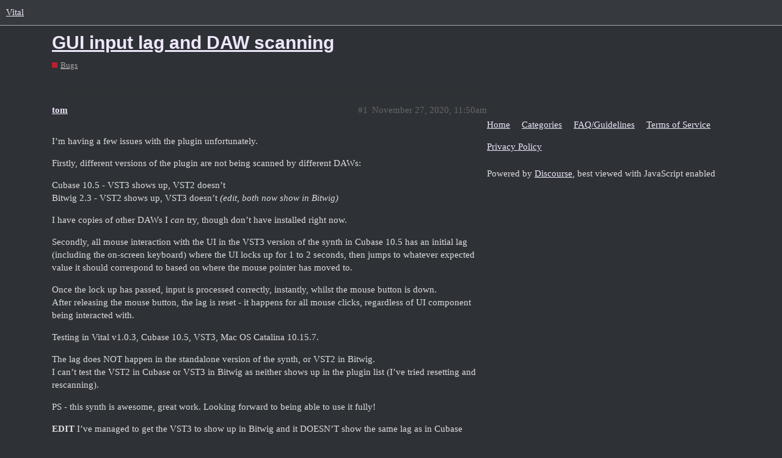

--- FILE ---
content_type: text/html; charset=utf-8
request_url: https://forum.vital.audio/t/gui-input-lag-and-daw-scanning/2211
body_size: 3130
content:
<!DOCTYPE html>
<html lang="en">
  <head>
    <meta charset="utf-8">
    <title>GUI input lag and DAW scanning - Bugs - Vital</title>
    <meta name="description" content="I’m having a few issues with the plugin unfortunately. 
Firstly, different versions of the plugin are not being scanned by different DAWs: 
Cubase 10.5 - VST3 shows up, VST2 doesn’t 
Bitwig 2.3 - VST2 shows up, VST3 does&amp;hellip;">
    <meta name="generator" content="Discourse 2.9.0.beta9 - https://github.com/discourse/discourse version ba139b8c23f1077c7754ca6f47a8d9d1a2525e0c">
<link rel="icon" type="image/png" href="https://vitalpublic.s3.dualstack.us-west-2.amazonaws.com/optimized/1X/9ee7f90d38dd0dfbd330ba62a8efb887eb39cfcd_2_32x32.png">
<link rel="apple-touch-icon" type="image/png" href="https://vitalpublic.s3.dualstack.us-west-2.amazonaws.com/optimized/1X/8df2d4b7d6602a3a7f2014c765d4f780fa7c6eb6_2_180x180.png">
<meta name="theme-color" content="#36393e">
<meta name="viewport" content="width=device-width, initial-scale=1.0, minimum-scale=1.0, user-scalable=yes, viewport-fit=cover">
<link rel="canonical" href="https://forum.vital.audio/t/gui-input-lag-and-daw-scanning/2211" />

<link rel="search" type="application/opensearchdescription+xml" href="https://forum.vital.audio/opensearch.xml" title="Vital Search">

    <link href="/stylesheets/color_definitions_dark_1_1_4b8f70a559c888e95137bfbd02721ccf5177fea4.css?__ws=forum.vital.audio" media="all" rel="stylesheet" class="light-scheme"/>

  <link href="/stylesheets/desktop_29b0f8645b5c5c18293b79cc99b72a5821051450.css?__ws=forum.vital.audio" media="all" rel="stylesheet" data-target="desktop"  />



  <link href="/stylesheets/discourse-details_29b0f8645b5c5c18293b79cc99b72a5821051450.css?__ws=forum.vital.audio" media="all" rel="stylesheet" data-target="discourse-details"  />
  <link href="/stylesheets/discourse-local-dates_29b0f8645b5c5c18293b79cc99b72a5821051450.css?__ws=forum.vital.audio" media="all" rel="stylesheet" data-target="discourse-local-dates"  />
  <link href="/stylesheets/discourse-narrative-bot_29b0f8645b5c5c18293b79cc99b72a5821051450.css?__ws=forum.vital.audio" media="all" rel="stylesheet" data-target="discourse-narrative-bot"  />
  <link href="/stylesheets/discourse-presence_29b0f8645b5c5c18293b79cc99b72a5821051450.css?__ws=forum.vital.audio" media="all" rel="stylesheet" data-target="discourse-presence"  />
  <link href="/stylesheets/lazy-yt_29b0f8645b5c5c18293b79cc99b72a5821051450.css?__ws=forum.vital.audio" media="all" rel="stylesheet" data-target="lazy-yt"  />
  <link href="/stylesheets/poll_29b0f8645b5c5c18293b79cc99b72a5821051450.css?__ws=forum.vital.audio" media="all" rel="stylesheet" data-target="poll"  />
  <link href="/stylesheets/poll_desktop_29b0f8645b5c5c18293b79cc99b72a5821051450.css?__ws=forum.vital.audio" media="all" rel="stylesheet" data-target="poll_desktop"  />

  <link href="/stylesheets/desktop_theme_1_6408a926a890ffb6fe2b5387e83186c667b574c6.css?__ws=forum.vital.audio" media="all" rel="stylesheet" data-target="desktop_theme" data-theme-id="1" data-theme-name="dark"/>

    
    
        <link rel="alternate nofollow" type="application/rss+xml" title="RSS feed of &#39;GUI input lag and DAW scanning&#39;" href="https://forum.vital.audio/t/gui-input-lag-and-daw-scanning/2211.rss" />
    <meta property="og:site_name" content="Vital" />
<meta property="og:type" content="website" />
<meta name="twitter:card" content="summary_large_image" />
<meta name="twitter:image" content="https://vitalpublic.s3.dualstack.us-west-2.amazonaws.com/original/1X/d6186eb8c09844b8bd2732ebdef471ad30f6b631.png" />
<meta property="og:image" content="https://vitalpublic.s3.dualstack.us-west-2.amazonaws.com/original/1X/d6186eb8c09844b8bd2732ebdef471ad30f6b631.png" />
<meta property="og:url" content="https://forum.vital.audio/t/gui-input-lag-and-daw-scanning/2211" />
<meta name="twitter:url" content="https://forum.vital.audio/t/gui-input-lag-and-daw-scanning/2211" />
<meta property="og:title" content="GUI input lag and DAW scanning" />
<meta name="twitter:title" content="GUI input lag and DAW scanning" />
<meta property="og:description" content="I’m having a few issues with the plugin unfortunately.  Firstly, different versions of the plugin are not being scanned by different DAWs:  Cubase 10.5 - VST3 shows up, VST2 doesn’t  Bitwig 2.3 - VST2 shows up, VST3 doesn’t (edit, both now show in Bitwig)  I have copies of other DAWs I can try, though don’t have installed right now.  Secondly, all mouse interaction with the UI in the VST3 version of the synth in Cubase 10.5 has an initial lag (including the on-screen keyboard) where the UI locks..." />
<meta name="twitter:description" content="I’m having a few issues with the plugin unfortunately.  Firstly, different versions of the plugin are not being scanned by different DAWs:  Cubase 10.5 - VST3 shows up, VST2 doesn’t  Bitwig 2.3 - VST2 shows up, VST3 doesn’t (edit, both now show in Bitwig)  I have copies of other DAWs I can try, though don’t have installed right now.  Secondly, all mouse interaction with the UI in the VST3 version of the synth in Cubase 10.5 has an initial lag (including the on-screen keyboard) where the UI locks..." />
<meta property="article:published_time" content="2020-11-27T11:50:00+00:00" />
<meta property="og:ignore_canonical" content="true" />


    
  </head>
  <body class="crawler">
    
    <header>
  <a href="/">
    Vital
  </a>
</header>

    <div id="main-outlet" class="wrap" role="main">
        <div id="topic-title">
    <h1>
      <a href="/t/gui-input-lag-and-daw-scanning/2211">GUI input lag and DAW scanning</a>
    </h1>

      <div class="topic-category" itemscope itemtype="http://schema.org/BreadcrumbList">
          <span itemprop="itemListElement" itemscope itemtype="http://schema.org/ListItem">
            <a href="https://forum.vital.audio/c/bugs/6" class="badge-wrapper bullet" itemprop="item">
              <span class='badge-category-bg' style='background-color: #BF1E2E'></span>
              <span class='badge-category clear-badge'>
                <span class='category-name' itemprop='name'>Bugs</span>
              </span>
            </a>
            <meta itemprop="position" content="1" />
          </span>
      </div>

  </div>

  


      <div id='post_1' itemscope itemtype='http://schema.org/DiscussionForumPosting' class='topic-body crawler-post'>
        <div class='crawler-post-meta'>
          <div itemprop='publisher' itemscope itemtype="http://schema.org/Organization">
            <meta itemprop='name' content='Vital Audio'>
              <div itemprop='logo' itemscope itemtype="http://schema.org/ImageObject">
                <meta itemprop='url' content='https://vitalpublic.s3.dualstack.us-west-2.amazonaws.com/original/1X/8df2d4b7d6602a3a7f2014c765d4f780fa7c6eb6.png'>
              </div>
          </div>
          <span class="creator" itemprop="author" itemscope itemtype="http://schema.org/Person">
            <a itemprop="url" href='https://forum.vital.audio/u/tom'><span itemprop='name'>tom</span></a>
            
          </span>

          <link itemprop="mainEntityOfPage" href="https://forum.vital.audio/t/gui-input-lag-and-daw-scanning/2211">


          <span class="crawler-post-infos">
              <time itemprop='datePublished' datetime='2020-11-27T11:50:00Z' class='post-time'>
                November 27, 2020, 11:50am
              </time>
              <meta itemprop='dateModified' content='2020-11-27T11:54:51Z'>
          <span itemprop='position'>#1</span>
          </span>
        </div>
        <div class='post' itemprop='articleBody'>
          <p>I’m having a few issues with the plugin unfortunately.</p>
<p>Firstly, different versions of the plugin are not being scanned by different DAWs:</p>
<p>Cubase 10.5 - VST3 shows up, VST2 doesn’t<br>
Bitwig 2.3 - VST2 shows up, VST3 doesn’t <em>(edit, both now show in Bitwig)</em></p>
<p>I have copies of other DAWs I <em>can</em> try, though don’t have installed right now.</p>
<p>Secondly, all mouse interaction with the UI in the VST3 version of the synth in Cubase 10.5 has an initial lag (including the on-screen keyboard) where the UI locks up for 1 to 2 seconds, then jumps to whatever expected value it should correspond to based on where the mouse pointer has moved to.</p>
<p>Once the lock up has passed, input is processed correctly, instantly, whilst the mouse button is down.<br>
After releasing the mouse button, the lag is reset - it happens for all mouse clicks, regardless of UI component being interacted with.</p>
<p>Testing in Vital v1.0.3, Cubase 10.5, VST3, Mac OS Catalina 10.15.7.</p>
<p>The lag does NOT happen in the standalone version of the synth, or VST2 in Bitwig.<br>
I can’t test the VST2 in Cubase or VST3 in Bitwig as neither shows up in the plugin list (I’ve tried resetting and rescanning).</p>
<p>PS - this synth is awesome, great work. Looking forward to being able to use it fully!</p>
<p><strong>EDIT</strong> I’ve managed to get the VST3 to show up in Bitwig and it DOESN’T show the same lag as in Cubase</p>
        </div>

        <meta itemprop='headline' content='GUI input lag and DAW scanning'>
          <meta itemprop='keywords' content=''>

        <div itemprop="interactionStatistic" itemscope itemtype="http://schema.org/InteractionCounter">
           <meta itemprop="interactionType" content="http://schema.org/LikeAction"/>
           <meta itemprop="userInteractionCount" content="0" />
           <span class='post-likes'></span>
         </div>

         <div itemprop="interactionStatistic" itemscope itemtype="http://schema.org/InteractionCounter">
            <meta itemprop="interactionType" content="http://schema.org/CommentAction"/>
            <meta itemprop="userInteractionCount" content="0" />
          </div>

      </div>
      <div id='post_2' itemscope itemtype='http://schema.org/DiscussionForumPosting' class='topic-body crawler-post'>
        <div class='crawler-post-meta'>
          <div itemprop='publisher' itemscope itemtype="http://schema.org/Organization">
            <meta itemprop='name' content='Vital Audio'>
              <div itemprop='logo' itemscope itemtype="http://schema.org/ImageObject">
                <meta itemprop='url' content='https://vitalpublic.s3.dualstack.us-west-2.amazonaws.com/original/1X/8df2d4b7d6602a3a7f2014c765d4f780fa7c6eb6.png'>
              </div>
          </div>
          <span class="creator" itemprop="author" itemscope itemtype="http://schema.org/Person">
            <a itemprop="url" href='https://forum.vital.audio/u/pvmorgan2000'><span itemprop='name'>pvmorgan2000</span></a>
            
          </span>

          <link itemprop="mainEntityOfPage" href="https://forum.vital.audio/t/gui-input-lag-and-daw-scanning/2211">


          <span class="crawler-post-infos">
              <time itemprop='datePublished' datetime='2020-11-29T23:53:22Z' class='post-time'>
                November 29, 2020, 11:53pm
              </time>
              <meta itemprop='dateModified' content='2020-11-29T23:53:22Z'>
          <span itemprop='position'>#2</span>
          </span>
        </div>
        <div class='post' itemprop='articleBody'>
          <p>I’m getting this too on Cubase 11 macos catalina 10.15.7, with the vst3 version. the UI is unusable with long delays between mouse clicks. Vital version 1.0.3</p>
<p>It seems fine on Reaper on macos. I also use win10 &amp; it’s running fine on cubase there but with the low dpi as mentioned on another thread. I think I’m still on Vital version 1 on win10</p>
        </div>

        <meta itemprop='headline' content='GUI input lag and DAW scanning'>

        <div itemprop="interactionStatistic" itemscope itemtype="http://schema.org/InteractionCounter">
           <meta itemprop="interactionType" content="http://schema.org/LikeAction"/>
           <meta itemprop="userInteractionCount" content="0" />
           <span class='post-likes'></span>
         </div>

         <div itemprop="interactionStatistic" itemscope itemtype="http://schema.org/InteractionCounter">
            <meta itemprop="interactionType" content="http://schema.org/CommentAction"/>
            <meta itemprop="userInteractionCount" content="0" />
          </div>

      </div>
      <div id='post_3' itemscope itemtype='http://schema.org/DiscussionForumPosting' class='topic-body crawler-post'>
        <div class='crawler-post-meta'>
          <div itemprop='publisher' itemscope itemtype="http://schema.org/Organization">
            <meta itemprop='name' content='Vital Audio'>
              <div itemprop='logo' itemscope itemtype="http://schema.org/ImageObject">
                <meta itemprop='url' content='https://vitalpublic.s3.dualstack.us-west-2.amazonaws.com/original/1X/8df2d4b7d6602a3a7f2014c765d4f780fa7c6eb6.png'>
              </div>
          </div>
          <span class="creator" itemprop="author" itemscope itemtype="http://schema.org/Person">
            <a itemprop="url" href='https://forum.vital.audio/u/Crater'><span itemprop='name'>Crater</span></a>
            
          </span>

          <link itemprop="mainEntityOfPage" href="https://forum.vital.audio/t/gui-input-lag-and-daw-scanning/2211">


          <span class="crawler-post-infos">
              <time itemprop='datePublished' datetime='2021-10-16T14:46:10Z' class='post-time'>
                October 16, 2021,  2:46pm
              </time>
              <meta itemprop='dateModified' content='2021-10-16T14:46:10Z'>
          <span itemprop='position'>#3</span>
          </span>
        </div>
        <div class='post' itemprop='articleBody'>
          <p>has anybody worked out what is causing this?</p>
<p>I updated my version ( to 1.0.7) for the first time since initial release and i am now experiencing this issue.<br>
This is present in Bitig 4.0.1 and Ableton Live 10 as well<br>
The problem is present if i instal previous versions ( tried back 10 V 1.0.5)</p>
<p>Im on Mojave</p>
<p>This has become my go to Workhorse and i am struggling with using it now.</p>
<p>Any pointers massivly appreciated</p>
        </div>

        <meta itemprop='headline' content='GUI input lag and DAW scanning'>

        <div itemprop="interactionStatistic" itemscope itemtype="http://schema.org/InteractionCounter">
           <meta itemprop="interactionType" content="http://schema.org/LikeAction"/>
           <meta itemprop="userInteractionCount" content="0" />
           <span class='post-likes'></span>
         </div>

         <div itemprop="interactionStatistic" itemscope itemtype="http://schema.org/InteractionCounter">
            <meta itemprop="interactionType" content="http://schema.org/CommentAction"/>
            <meta itemprop="userInteractionCount" content="0" />
          </div>

      </div>






    </div>
    <footer class="container wrap">
  <nav class='crawler-nav'>
    <ul>
      <li itemscope itemtype='http://schema.org/SiteNavigationElement'>
        <span itemprop='name'>
          <a href='/' itemprop="url">Home </a>
        </span>
      </li>
      <li itemscope itemtype='http://schema.org/SiteNavigationElement'>
        <span itemprop='name'>
          <a href='/categories' itemprop="url">Categories </a>
        </span>
      </li>
      <li itemscope itemtype='http://schema.org/SiteNavigationElement'>
        <span itemprop='name'>
          <a href='/guidelines' itemprop="url">FAQ/Guidelines </a>
        </span>
      </li>
      <li itemscope itemtype='http://schema.org/SiteNavigationElement'>
        <span itemprop='name'>
          <a href='/tos' itemprop="url">Terms of Service </a>
        </span>
      </li>
      <li itemscope itemtype='http://schema.org/SiteNavigationElement'>
        <span itemprop='name'>
          <a href='/privacy' itemprop="url">Privacy Policy </a>
        </span>
      </li>
    </ul>
  </nav>
  <p class='powered-by-link'>Powered by <a href="https://www.discourse.org">Discourse</a>, best viewed with JavaScript enabled</p>
</footer>

    
    
  </body>
  
</html>
